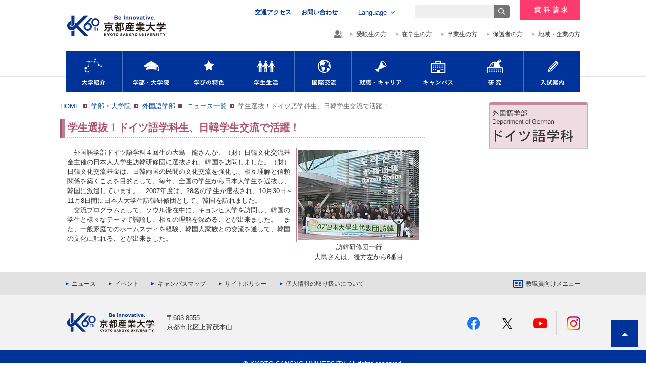

--- FILE ---
content_type: text/html
request_url: https://www.kyoto-su.ac.jp/department/lg/news/20071130_kouryu.html
body_size: 6108
content:
<!DOCTYPE HTML PUBLIC "-//W3C//DTD HTML 4.01 Transitional//EN"
"http://www.w3.org/TR/html4/loose.dtd">
<html lang="ja">
<head>
<meta http-equiv="Content-Type" content="text/html; charset=Shift_JIS">
<meta http-equiv="Content-Language" content="ja">
<meta http-equiv="Content-Style-Type" content="text/css">
<meta http-equiv="Content-Script-Type" content="text/script">

<title>京都産業大学　外国語学部　ドイツ語学科／学生選抜！ドイツ語学科生、日韓学生交流で活躍！</title>


<link rel="stylesheet" rev="stylesheet" href="/common/department/lg/lg_import.css" type="text/css" media="screen">
<link rel="stylesheet" rev="stylesheet" href="/common/department/lg/lg_print_import.css" type="text/css" media="print">

<link rel="stylesheet" type="text/css" href="/common/css/common.css">
<link rel="stylesheet" type="text/css" href="/common/css/print.css" media="print">
<!-- Global site tag (gtag.js) - Google Analytics -->
<script async src="https://www.googletagmanager.com/gtag/js?id=G-GHMPSL3DTY"></script>
<script>
  window.dataLayer = window.dataLayer || [];
  function gtag(){dataLayer.push(arguments);}
  gtag('js', new Date());

  gtag('config', 'G-GHMPSL3DTY');
  gtag('config', 'UA-2040701-1');
</script>
<!-- Google Tag Manager -->
<script>(function(w,d,s,l,i){w[l]=w[l]||[];w[l].push({'gtm.start':
new Date().getTime(),event:'gtm.js'});var f=d.getElementsByTagName(s)[0],
j=d.createElement(s),dl=l!='dataLayer'?'&l='+l:'';j.async=true;j.src=
'https://www.googletagmanager.com/gtm.js?id='+i+dl;f.parentNode.insertBefore(j,f);
})(window,document,'script','dataLayer','GTM-M4W7T8');</script>
<!-- End Google Tag Manager -->
<link rel="stylesheet" href="/common-wr/css/style_2015.css">
<!--[if lt IE 9]>
<script src="/common-wr/js/html5shiv.min.js"></script>
<script src="/common-wr/js/rem.min.js"></script>
<![endif]-->
</head>


<body>
<div id="container">
<div id="page"></div><!-- header -->
<header id="header">
<div class="inner">

<h1 id="h-logo"><a href="https://www.kyoto-su.ac.jp"><img src="/common-wr/ahcetq00000000bl-img/header_logo.png" alt="京都産業大学"></a></h1>
<ul id="h-btns"><li class="menu"></li><li class="target"></li></ul>
<nav id="h-nav">
	<div id="h-menu">
		<div id="h-search"><form action="/search.html" method="get"><input type="text" name="q"><input type="submit" value="search"></form></div>
		<div id="h-link">
			<ul>
				<li><a href="/access.html" target="_self">交通アクセス</a>
</li>
				<li><a href="https://www.kyoto-su.ac.jp/faq.html" target="_self">お問い合わせ</a>
</li>
			</ul>
			<p><a href="https://www.kyoto-su.ac.jp/admissions/request/index.html" target="_blank">資料請求</a>
</p>
		</div>
				<ul id="h-gnav">
			<li class="gnav01">
			<a href="/about/index.html">大学紹介</a>
		
				<div class="subnav">
					<div class="subnav-inner">
						<dl class="wide">
    <dt><span>京都産業大学に関する情報</span></dt>
    <dd>
    <ul>
        <li><a href="/about/kihon/kengaku.html">建学の精神</a></li>
        <li><a href="/about/kihon/rinen.html">教学の理念</a></li>
        <li><a href="/about/kihon/gakusho.html">学章</a></li>
        <li><a href="/about/kihon/gakuka.html">学歌</a></li>
        <li><a href="/about/kihon/soshiki.html">組織チャート</a></li>
        <li><a href="/about/kihon/yakuin.html">法人役員・部局長</a></li>
        <li><a href="/faculty/professors/">専任教員紹介</a></li>
    </ul>
    <ul>
        <li><a href="/about/info/index.html">教育情報</a></li>
        <li><a href="/about/zaimu/index.html">財務状況 / 事業計画・報告</a></li>
        <li><a href="/about/kihon/governance_c.html">ガバナンス・コード</a></li>
        <li><a href="/about/enkaku/index.html">歴史</a></li>
        <li><a href="/about/enkaku/enkaku.html">沿革</a></li>
        <li><a href="/about/enkaku/kyogenryu.html">教学之源流</a></li>
        <li><a href="/about/enkaku/kenkokoro.html">学祖 荒木俊馬先生と建学の心を訪ねて</a></li>
    </ul>
    </dd>
</dl>
<dl>
    <dt><a href="/about/torikumi/index.html">大学の取組み</a></dt>
    <dd>
    <ul>
        <li><a href="/about/koho/index.html">大学広報</a></li>
        <li><a href="/about/hojin.html">学校法人 京都産業大学が設置する教育機関</a></li>
        <li><a href="/about/bokin/index.html">募金事業</a></li>
        <li><a style="background-image:none;padding-left:20px;" href="/about/granddesign/index.html" ><img src="/common-wr/ahcetq00000033q9-img/ddm-bnr-kstyle_1.png" alt="新グランドデザイン 神山STYLE2030" /></a></li>
    </ul>
    </dd>
</dl>
<dl>
    <dt><a href="/about/collaboration/index.html">社会連携</a></dt>
    <dd>
    <ul>
        <li><a href="/about/collaboration/musubiwaza/index.html">生涯学習むすびわざ講座</a></li>
        <li><a href="/observatory/">神山天文台</a></li>
        <li><a href="/about/collaboration/sjamboree.html">サタデージャンボリー</a></li>
        <li><a href="/about/collaboration/c_tour.html">キャンパス見学</a></li>
        <li><a href="/about/collaboration/area.html">地域社会との連携</a></li>
        <li><a href="/about/collaboration/renkei.html">教育機関との連携</a></li>
    </ul>
    </dd>
</dl>
						
					</div>
				</div>
			</li>
			<li class="gnav02">
			<a href="/faculty/index.html">学部・大学院</a>
		
				<div class="subnav">
					<div class="subnav-inner">
						<dl>
    <dt><a href="/faculty/">学部・学環</a></dt>
    <dd>
    <ul>
        <li><a href="/faculty/ec/">経済学部</a></li>
        <li><a href="/faculty/bu/">経営学部</a></li>
        <li><a href="/faculty/ju/">法学部</a></li>
        <li><a href="/faculty/fs/">現代社会学部</a></li>
        <li><a href="/faculty/ir/index.html">国際関係学部</a></li>
        <li><a href="/faculty/ffl/">外国語学部</a></li>
        <li><a href="/faculty/fcsi/">文化学部</a></li>
        <li><a href="/faculty/sc/">理学部</a></li>
        <li><a href="/faculty/ise/">情報理工学部</a></li>
        <li><a href="/faculty/ls/">生命科学部</a></li>
        <li><a href="/faculty/ep/">アントレプレナーシップ学環（仮称・設置構想中）</a></li>
    </ul>
    </dd>
</dl>
<dl>
    <dt><a href="/graduateschool/">大学院</a></dt>
    <dd>
    <ul>
        <li><a href="/graduateschool/g_ec/">経済学研究科</a></li>
        <li><a href="/graduateschool/g_mba/">マネジメント研究科</a></li>
        <li><a href="/graduateschool/g_ju/">法学研究科</a></li>
        <li><a href="/graduateschool/g_fs/index.html">現代社会学研究科</a></li>
        <li><a href="/graduateschool/g_ffl/">外国語学研究科</a></li>
        <li><a href="/graduateschool/g_sc/">理学研究科</a></li>
        <li><a href="/graduateschool/g_fi/">先端情報学研究科</a></li>
        <li><a href="/graduateschool/g_ls/">生命科学研究科</a></li>
        <li><a href="/graduateschool/t_ec/">経済学研究科（通信教育課程）</a></li>
        <li><a href="/faculty/g_fcsi/index.html">京都文化学研究科（通信教育課程）</a></li>
    </ul>
    </dd>
</dl>
<dl>
    <dt><span>教学関連情報</span></dt>
    <dd>
    <ul>
        <li><a href="/features/kyotsu/kyotsu.html">全学共通教育</a></li>
        <li><a href="/features/fy_edu.html">初年次教育</a></li>
        <li><a href="/features/f/">F工房</a></li>
        <li><a href="/campuslife/lesson/">授業・履修等について</a></li>
        <li><a href="/faculty/kyoshoku/index.html">教職課程</a></li>
        <li><a href="https://senglish.kyoto-su.ac.jp/" target="_blank">スーパー英語</a></li>
        <li><a href="/faculty/choko.html">科目等履修生・聴講生募集</a></li>
        <li><a href="/faculty/professors/">専任教員紹介</a></li>
    </ul>
    </dd>
</dl>
						
					</div>
				</div>
			</li>
			<li class="gnav03">
			<a href="/features/index.html">学びの特色</a>
		
				<div class="subnav">
					<div class="subnav-inner">
						<dl>
    <dt><a href="/features/index.html">学びの特色</a></dt>
    <dd>
    <ul>
        <li><a href="/features/kyotsu/kyotsu.html">全学共通教育</a></li>
        <li><a href="/features/entre/index.html">アントレプレナー育成プログラム</a></li>
        <li><a href="/career/career.html">キャリア教育</a></li>
        <li><a href="/career/shinro.html">就職・就職支援</a></li>
        <li><a href="/international/index.html">国際交流</a></li>
        <li><a href="/features/gsc/index.html">グローバル・サイエンス・コース</a></li>
        <li><a href="/facilities/index.html">キャンパス</a></li>
        <li><a href="/campuslife/club/index.html">クラブ・サークル</a></li>
    </ul>
    </dd>
</dl>
<dl>
    <dt><span>ONLY ONE CAMPUS</span></dt>
    <dd>
    <ul>
        <li><a onclick="gtag('event', 'click', {'event_category': '【本学】onlyoneドロップダウン', 'event_label': 'ir-banner'});" style="background-image:none;padding-left:60px;" href="https://www.kyoto-su.ac.jp/onecampus/" target="_blank" ><img src="/common-wr/ahcetq00000033q9-img/onlyone-drp.png" alt="ONLY ONE CAMPUS" /></a></li>
    </ul>
    </dd>
</dl>
						
				</div>
				</div>
			</li>
			<li class="gnav04">
			<a href="/campuslife/index.html">学生生活</a>
		
				<div class="subnav">
					<div class="subnav-inner">
						<dl>
    <dt><span>特集コンテンツ</span></dt>
    <dd>
    <ul>
        <li><a style="background-image:none;padding-left:20px;" href="/musubu_challenge/" ><img src="/common-wr/ahcetq00000033q9-img/ddm-bnr-04-1_1.png" alt="むすぶチャレンジ" /></a></li>
        <li><a style="background-image:none;padding-left:20px;" href="/campuslife/message/" ><img src="/common-wr/ahcetq00000033q9-img/ddm-bnr-04-2.png" alt="教職員からのメッセージ" /></a></li>
        <li><a style="background-image:none;padding-left:20px;" href="/campuslife/ksu-eap.html"><img src="/common-wr/ahcetq00000033q9-img/ddm-bnr-ksue.jpg" alt="KSU-EAP（正課外活動プログラム）" /></a></li>
    </ul>
    </dd>
</dl>
<dl>
    <dt><a href="/campuslife/shien/index.html">学生生活支援</a></dt>
    <dd>
    <ul>
        <li><a href="/about/shien/index.html">経済支援（奨学金・保険等）</a></li>
        <li><a href="/campuslife/shien/geshuku.html">住まい紹介</a></li>
        <li><a href="https://baitonet.jp/kyoto-su/" target="_blank">アルバイト紹介</a></li>
        <li><a href="/about/card/index.html">京都産業大学カード</a></li>
        <li><a href="/campuslife/shien/kyoto.html">京都産業大学生が受けられる特典</a></li>
    </ul>
    </dd>
    <dd>
    <ul>
        <li><a style="background-image:none;padding-left:20px;" href="/campuslife/club/index.html" ><img src="/common-wr/ahcetq00000033q9-img/ddm-bnr-club_1.png" alt="クラブ・サークル活動（課外活動サイト）" /></a></li>
    </ul>
    </dd>
</dl>
<dl>
    <dt><span>厚生施設・各種センター</span></dt>
    <dd>
    <ul>
        <li><a href="/campuslife/welfare/index.html">学生食堂</a></li>
        <li><a href="/campuslife/welfare/baiten.html">書店・売店・ATM</a></li>
        <li><a href="/facilities/sd/index.html">学生寮</a></li>
        <li><a href="/campuslife/hokencenter.html">保健管理センター</a></li>
        <li><a href="/campuslife/soudan.html">学生相談センター</a></li>
        <li><a href="/campuslife/hr/index.html">人権センター</a></li>
        <li><a href="/campuslife/volunteer.html">ボランティアセンター</a></li>
        <li><a href="/campuslife/os_support/index.html">障害学生教育支援センター</a></li>
        <li><a href="/campuslife/welfare/gakugai.html">学外厚生施設</a></li>
        <li><a href="/outline/approach/r_support/">DE&I推進室</a></li>
        <li><a href="/campuslife/commons.html">4つのコモンズ</a></li>
    </ul>
    </dd>
</dl>
<dl>
    <dt><span>学生生活に関する情報</span></dt>
    <dd>
    <ul>
        <li><a href="/campuslife/cam_cal.html">学年暦</a></li>
        <li><a href="/campuslife/shoumei/index.html">証明書発行</a></li>
        <li><a href="https://jweb.kyoto-su.ac.jp/webcam/">バスプールをアイキャッチ</a></li>
        <li><a href="/about/gakuhi/index.html">学費</a></li>
        <li><a href="/ccinfo/">コンピュータ環境の使い方</a></li>
        <li><a href="/about/torikumi/emergency.html">地震対応マニュアル</a></li>
        <li><a href="/campuslife/lesson/index.html">授業・履修等について</a></li>
    </ul>
    </dd>
</dl>
						
					</div>
				</div>
			</li>
			<li class="gnav05">
			<a href="/international/index.html">国際交流</a>
		
				<div class="subnav">
					<div class="subnav-inner">
						<dl>
    <dt><a href="/international/ryugaku/index.html">海外への留学</a></dt>
    <dd>
    <ul>
        <li><a href="/international/ryugaku/r_introduction.html">留学プログラム紹介</a></li>
        <li><a href="/international/kyoutei/index.html">交流協定校</a></li>
        <li><a href="/international/ryugaku/taiken/">留学体験談</a></li>
        <li><a href="/international/ryugaku/preparing.html">留学の準備をしよう</a></li>
        <li><a href="/international/ryugaku/consultation_faq.html">留学相談・留学に関するQ&amp;A</a></li>
    </ul>
    </dd>
</dl>
<dl>
    <dt><span>学部とむすぶプログラム</span></dt>
    <dd>
    <ul>
        <li><a href="/features/gsc/index.html">グローバル・サイエンス・コース</a></li>
        <li><a href="/faculty/fcsi/ryugaku.html#ibunka">文化学部 海外異文化研修</a></li>
        <li><a href="/international/ebj.html">EBJプログラム</a></li>
    </ul>
    </dd>
</dl>
<dl>
    <dt><a href="/international/index.html#feature02">学内でできる国際交流</a></dt>
    <dd>
    <ul>
        <li><a href="/international/center.html">国際交流センター</a></li>
        <li><a href="/kokusai/get/" target="_blank">GET グローバル総合情報</a></li>
        <li><a href="/international/dekiru/gjp.html">GJP（グローバルジャパンプログラム）</a></li>
        <li><a href="/international/dekiru/index.html">留学生との国際交流</a></li>
        <li><a href="/facilities/koku_kai.html">国際交流会館</a></li>
        <li><a href="/international/ryugaku/toukei.html">留学生統計データ</a></li>
    </ul>
    </dd>
</dl>
<dl>
    <dt><span>外国人留学生の方へ</span></dt>
    <dd>
    <ul>
        <li><a href="/international/is/index.html">外国人留学生の入学</a></li>
        <li><a href="/international/is/gaikokujin_ryugakusei.html">外国人留学生に関する奨学金</a></li>
        <li><a href="/international/is/support.html">外国人留学生へのサポート</a></li>
        <li><a href="/international/is/voice.html#01">私費留学生体験談</a></li>
        <li><a href="/international/is/voice.html#02">交換留学生体験談</a></li>
    </ul>
    </dd>
</dl>
						
					</div>
				</div>
			</li>
			<li class="gnav06">
			<a href="/career/index.html">就職・キャリア</a>
		
				<div class="subnav">
					<div class="subnav-inner">
						<dl class="wide">
    <dt><a href="/career/shinro.html">進路・就職支援</a></dt>
    <dd>
    <ul>
        <li><a href="/career/4years.html">就職・キャリアの4年間の流れ</a></li>
        <li><a href="/career/shinro/shin_cen.html">進路・就職支援について</a></li>
        <li><a href="/career/shinro_center.html">進路・就職支援プログラム</a></li>
        <li><a style="background-image:none;padding-left:20px;" href="/career/interview/" ><img src="/common-wr/ahcetq00000033q9-img/ddm-bnr-06_1.png" alt="卒業生インタビュー" /></a></li>
    </ul>
    <ul>
        <li><a href="/career/shinro/toukei.html">進路状況統計</a></li>
        <li><a target="_blank" href="https://www2.kyujin-navi.com/GAKUGAI/login/saml/sso/gakunin">京産ナビ（就職情報システム）</a></li>
        <li><a href="/career/saiyo/index.html">採用ご担当者の皆様へ</a></li>
    </ul>
    </dd>
</dl>
<dl>
    <dt><a href="/career/career.html">キャリア教育</a></dt>
    <dd>
    <ul>
        <li><a href="/features/career/coop_e.html">コーオプ教育（Cooperative Education）</a></li>
        <li><a href="/features/career/introduction.html">導入・接続教育科目群</a></li>
        <li><a href="/features/career/s_career.html">産学協働教育科目群（キャリアデザイン系）</a></li>
        <li><a href="/features/career/s_pbl.html">産学協働教育科目群（PBL系）</a></li>
        <li><a href="/features/career/s_internship.html">産学協働教育科目群（インターンシップ系）</a></li>
        <li><a href="/features/career/research.html">キャリア教育の研究・開発</a></li>
    </ul>
    </dd>
</dl>
<dl>
    <dt><span>資格・教職に関する情報</span></dt>
    <dd>
    <ul>
        <li><a href="/career/nry/index.html">資格講座</a></li>
        <li><a href="/faculty/kyoshoku/index.html">教職課程</a></li>
        <li><a href="/career/shisyo/index.html">学芸員課程・図書館司書課程・学校図書館司書教諭課程</a></li>
    </ul>
    </dd>
</dl>
						
					</div>
				</div>
			</li>
			<li class="gnav07">
			<a href="/facilities/index.html">キャンパス</a>
		
				<div class="subnav">
					<div class="subnav-inner">
						<dl>
    <dt><span>キャンパスマップ</span></dt>
    <dd>
    <ul>
        <li><a style="background-image:none;padding-left:20px;" href="/facilities/cam_map.html" ><img src="/common-wr/ahcetq00000033q9-img/ddm-bnr-07.png" alt="キャンパスマップ・施設一覧" /></a></li>
        <li><a style="background-image:none;padding-left:20px;" href="/facilities/access_map.html" ><img src="/common-wr/ahcetq00000033q9-img/ddm-bnr-07_02.png" alt="フリーアクセスマップ" /></a></li>
        <li><a style="background-image:none;padding-left:20px;" href="/facilities/guide.html" ><img src="/common-wr/ahcetq00000033q9-img/ddm-bnr-07_01_1.png" alt="キャンパス周辺案内" /></a></li>
    </ul>
    </dd>
</dl>
<dl>
    <dt><span>教学関連</span></dt>
    <dd>
    <ul>
        <li><a href="/campuslife/lesson/">授業・履修等について</a></li>
        <li><a href="/international/center.html">国際交流センター</a></li>
        <li><a href="/facilities/koku_kai.html">国際交流会館（I-House）</a></li>
        <li><a href="/facilities/kei_cen.html">情報システム</a></li>
        <li><a href="/library/">図書館</a></li>
    </ul>
    </dd>
</dl>
<dl>
    <dt><span>学生支援</span></dt>
    <dd>
    <ul>
        <li><a href="/campuslife/hr/index.html">人権センター</a></li>
        <li><a href="/campuslife/hokencenter.html">保健管理センター</a></li>
        <li><a href="/campuslife/soudan.html">学生相談センター</a></li>
        <li><a href="/campuslife/welfare/index.html">学生食堂</a></li>
        <li><a href="/campuslife/welfare/baiten.html">書店・売店・ATM</a></li>
        <li><a href="/facilities/sd/index.html">学生寮</a></li>
        <li><a href="/campuslife/volunteer.html">ボランティアセンター</a></li>
        <li><a href="/campuslife/commons.html">4つのコモンズ</a></li>
    </ul>
    </dd>
</dl>
<dl>
    <dt><span>その他の施設</span></dt>
    <dd>
    <ul>
        <li><a href="/observatory/">神山天文台</a></li>
        <li><a href="/facilities/musubiwaza/">むすびわざ館</a></li>
        <li><a href="/facilities/terrace/index.html">町家 学びテラス・西陣</a></li>
    </ul>
    <ul>
        <li><a style="background-image:none;padding-left:20px;" href="/about/torikumi/co/index.html#new" ><img src="/common-wr/ahcetq00000033q9-img/ddm-bnr-07_01.png" alt="新たな校舎等の建設・改修" /></a></li>
    </ul>
    </dd>
</dl>
						
					</div>
				</div>
			</li>
			<li class="gnav08">
			<a href="/research/index.html">研究</a>
		
				<div class="subnav">
					<div class="subnav-inner">
						<dl class="wide">
    <dt><span>研究</span></dt>
    <dd>
    <ul>
        <li><a href="/research/message.html">研究機構長からのメッセージ</a></li>
        <li><a href="/research/liaison.html">受託・共同研究等をお考えの方へ</a></li>
        <li><a href="/research/shikin.html">競争的資金</a></li>
    </ul>
    <ul>
        <li><a href="/observatory/">神山天文台</a></li>
        <li><a href="/research/kenkyu.html">研究所</a></li>
        <li><a href="/research/gakujutsu.html">研究広報</a></li>
    </ul>
    </dd>
</dl>
<dl class="wide">
    <dt><span>研究者紹介</span></dt>
    <dd>
    <ul>
        <li><a style="background-image:none;padding-left:20px;" href="/research/researchprofile_list.html" target="_blank" ><img src="/common-wr/ahcetq00000033q9-img/research_pr_banner_1.jpg" alt="リサーチプロファイル" /></a></li>
    </ul>
    <ul>
        <li><a style="background-image:none;padding-left:20px;" href="https://gyoseki.kyoto-su.ac.jp/ktsuhp/KgApp" target="_blank" ><img src="/common-wr/ahcetq00000033q9-img/research_banner.jpg" alt="研究者データベース" /></a></li>
    </ul>
    </dd>
</dl>
						
					</div>
				</div>
			</li>
			<li class="gnav09">
			<a href="https://www.kyoto-su.ac.jp/admissions/">入試案内</a>
		
				<div class="subnav">
					<div class="subnav-inner">
						<dl>
    <dt><a href="/admissions/">入試情報サイト</a></dt>
    <dd>
    <ul>
        <li><a style="background-image:none;padding-left:20px;" href="/admissions/" ><img src="/common-wr/ahcetq00000033q9-img/ddm-bnr-09_1_1_1_1.png" alt="入試情報サイト" /></a></li>
    </ul>
    </dd>
</dl>
<dl>
    <dt><span>大学入試</span></dt>
    <dd>
    <ul>
        <li><a href="/admissions/exam/index.html">入試制度一覧からさがす</a></li>
        <!--        <li><a href="/admissions/exam/type.html">学部で見る入試制度</a></li>-->
        <li><a href="/admissions/exam/index.html">募集人員</a></li>
        <li><a href="/admissions/exam/statistics/index.html">入試統計</a></li>
        <li><a href="/admissions/exam/application/fee.html">入学検定料一覧</a></li>
        <li><a href="/admissions/exam/qa/index.html">入試Q&amp;A</a></li>
        <li><a href="/admissions/exam/application/judge.html">個別入学資格審査</a></li>
        <li><a href="/shiryo.html">資料請求</a></li>
    </ul>
    </dd>
</dl>
<dl>
    <dt><span>大学院入試</span></dt>
    <dd>
    <ul>
        <li><a href="/graduateschool/nyushi.html">大学院入試</a></li>
        <li><a href="https://formserv.jp/87004/1/" target="_blank">資料請求（大学院）</a></li>
    </ul>
    </dd>
</dl>
						
					</div>
				</div>
			</li>
		</ul>

		<div id="h-lang">
			<p>Language</p>
			<ul>
				<li><span>日本語</span></li>
				<li><a href="https://www.kyoto-su.ac.jp/index-e.html" target="_blank">English</a>
</li>
				<li><a href="https://www.kyoto-su.ac.jp/cn/" target="_blank">簡体中文</a>
</li>
			</ul>
		</div>
	</div>
		<div id="h-target">
		<ul>
			<li><a href="https://www.kyoto-su.ac.jp/admissions/" target="_self">受験生の方</a>
</li>
			<li><a href="/entrance/index-ksu.html" target="_self">在学生の方</a>
</li>
			<li><a href="/entrance/sotsugyo.html" target="_self">卒業生の方</a>
</li>
			<li><a href="/entrance/hogosha.html" target="_self">保護者の方</a>
</li>
			<li><a href="/entrance/ippan.html" target="_self">地域・企業の方</a>
</li>
			
		</ul>
	</div>

</nav>

</div>
</header>

<!-- /header -->



<div id="contents">
<div id="main">
	
	<div id="main-contents">
		<div id="breadCrumb">
			<ul>
			
				<li><a href="/index.html">HOME</a></li>
				<li><a href="/faculty/index.html">学部・大学院</a></li>
				<li><a href="/faculty/ffl/">外国語学部</a></li>
				
				<li><a href="/department/eg/news/index.html">ニュース一覧</a></li>
				<li>学生選抜！ドイツ語学科生、日韓学生交流で活躍！</li>
			</ul>
		</div>
		<br class="clear">
		
		<div id="title">
			<h1>学生選抜！ドイツ語学科生、日韓学生交流で活躍！</h1>
		</div>
		<div class="danraku">
			<div class="indent">
			<div style="float:right;margin:0 10px 0 0;text-align:center;">
					<img src="images/20071130_kouryu.jpg" alt="" title="学生選抜！ドイツ語学科生、日韓学生交流で活躍！">
					<p>訪韓研修団一行<br>大島さんは、後方左から6番目</p>
			</div>
			<p>
			　外国語学部ドイツ語学科４回生の大島　龍さんが、（財）日韓文化交流基金主催の日本人大学生訪韓研修団に選抜され、韓国を訪問しました。（財）日韓文化交流基金は、日韓両国の民間の文化交流を強化し、相互理解と信頼関係を築くことを目的として、毎年、全国の学生から日本人学生を選抜し、韓国に派遣しています。　2007年度は、28名の学生が選抜され、10月30日～11月8日間に日本人大学生訪韓研修団として、韓国を訪れました。			</p>
			<p>
			　交流プログラムとして、ソウル滞在中に、キョンヒ大学を訪問し、韓国の学生と様々なテーマで議論し、相互の理解を深めることが出来ました。　また、一般家庭でのホームスティを経験、韓国人家族との交流を通して、韓国の文化に触れることが出来ました。			</p>
			</div>
		</div>
		<div class="clear">&nbsp;</div>
	</div>
</div>
	
	<div id="pageNav"><img src="/department/lg/images/pagenav_top.gif" alt="外国語学部　ドイツ語学科" width="196" height="92" border="0" title="外国語学部　ドイツ語学科">
		
	</div>
	

</div>

<!-- footer -->
<div id="pagetop"><a href="#page">PAGE TOP</a></div>
<footer id="footer">
	<nav id="f-menu">
		<ul class="inner">
			<li><a href="/news/index.html" target="_self">ニュース</a></li>
			<li><a href="/events/index.html" target="_self">イベント</a></li>
			<li><a href="/facilities/cam_map.html" target="_self">キャンパスマップ</a></li>
			<li><a href="/sitepolicy.html" target="_self">サイトポリシー</a></li>
			<li><a href="/personal_information.html" target="_self">個人情報の取り扱いについて</a></li>
			<li><a href="/entrance/kyosyokuin.html" target="_self">教職員向けメニュー</a></li>
		</ul>
	</nav>
	<div id="f-info">
		<div class="inner">
			<dl id="f-logo">
				<dt><a href="/"><img src="/common-wr/ahcetq00000000bl-img/footer_logo.png" alt="京都産業大学"></a></dt>
				<dd>〒603-8555<br class="pc"> 京都市北区上賀茂本山</dd>
			</dl>
			<dl id="f-social">
				<dt>SNS公式アカウント</dt>
				<dd>
					<ul class="cf">
						
								<li><a href="https://www.facebook.com/KyotoSangyoUniversity/" target="_blank"><img src="/common-wr/ahcetq00000000bl-img/footer_social_fb.png" alt="Facebook" class="spimg"></a></li>
							
								<li><a href="https://twitter.com/ksu_p_r" target="_blank"><img src="/common-wr/ahcetq00000000bl-img/footer_social_tw.png" alt="Twitter" class="spimg"></a></li>
							
								<li><a href="https://www.youtube.com/user/KSUpublicity" target="_blank"><img src="/common-wr/ahcetq00000000bl-img/footer_social_yt.png" alt="YouTube" class="spimg"></a></li>

								<li><a href="https://www.instagram.com/kyotosangyo_university/" target="_blank"><img src="/common-wr/ahcetq00000000bl-img/footer_social_in.png" alt="Instagram" class="spimg"></a></li>
							
					</ul>
				</dd>
			</dl>
		</div>
	</div>
	<p id="f-copy"><small>&copy; KYOTO SANGYO UNIVERSITY. All rights reserved.</small></p>
</footer>
<!-- /footer -->

</div>
<script src="//code.jquery.com/jquery-1.11.3.min.js"></script>

<script>window.jQuery || document.write('<script src="/common-wr/js/jquery-1.11.3.min.js"><\/script>')</script>

<script src="/common-wr/js/ksu.js"></script>

</body>
</html>

--- FILE ---
content_type: text/css
request_url: https://www.kyoto-su.ac.jp/common/department/lg/lg_import.css
body_size: -285
content:
/* CSS Document */

@import "/common/department/gakubu_html.css";
@import "/common/department/gakubu_all.css";


@import "/common/department/lg/lg.css";
@import "/common/department/lg/lg_side_navi.css";

--- FILE ---
content_type: text/css
request_url: https://www.kyoto-su.ac.jp/common-wr/css/style_2015.css
body_size: 2659
content:
@charset "utf-8";


/*--------------------------------------------------------------------------
Kyoto Sangyo University
* version: 1.0
* author : loftwork Inc.
--------------------------------------------------------------------------*/



/*-------------------------------------
body
-------------------------------------*/
html {
  height:100%;
}
body {
  height:100%;
  background-color:transparent;
}



/*-------------------------------------
common
-------------------------------------*/
#header,
#pagetop,
#footer {
  line-height:1;
  font-family:"Helvetica Neue",Helvetica,Arial,"游ゴシック","YuGothic","ヒラギノ角ゴ Pro W3","Hiragino Kaku Gothic ProN","Hiragino Kaku Gothic Pro","メイリオ",Meiryo,"ＭＳ Ｐゴシック","MS PGothic",sans-serif;
}
#container:after,
#header:after,
#footer:after {
  display:none !important;
}
#header p,
#pagetop p,
#footer p {
  margin:0;
  line-height:1;
}
#header a,
#footer a {
  text-decoration:none;
}
#header a,
#header a:before,
#header a:after,
#footer a,
#footer a:before,
#footer a:after {
  -webkit-transition:background-color .2s, border-color .2s, color .2s, opacity .2s;
  transition:background-color .2s, border-color .2s, color .2s, opacity .2s;
}
#header img,
#footer img {
  max-width:100%;
  vertical-align:top;
}
/* all */
#header *:last-child,
#footer *:last-child {
  margin-bottom:0 !important;
}
#header *,
#header *:before,
#header *:after,
#footer *,
#footer *:before,
#footer *:after {
  box-sizing:border-box;
}
/* list */
#header ul,#header ol,#header dl,
#header li,#header dt,#header dd,
#footer ul,#footer ol,#footer dl,
#footer li,#footer dt,#footer dd {
  margin:0;
  padding:0;
}
#header li,#header dt,#header dd,
#footer li,#footer dt,#footer dd {
  list-style-type:none;
}
#header .inner,
#footer .inner {
  position:relative;
  width:1020px;
  margin:0 auto;
}

/* clearfix
-------------------------------------*/
.cf:before,.inner:before,
.cf:after, .inner:after {content:"";display:table;}
.cf:after, .inner:after {clear:both;}



/*-------------------------------------
header
-------------------------------------*/
#header {
  font-size:88.24%;
  background-image:url(/common-wr/img/header_bg.png);
  background-position:0 -webkit-calc(100% - 30px);
  background-position:0 calc(100% - 30px);
  background-repeat:repeat-x;
  border:0;
}
#header a,
#header span {
  display:block;
  text-decoration:none;
}

/* logo
-------------------------------------*/
#h-logo {margin:26px 0;}
#h-logo a {width:200px;}
#h-logo a:hover {opacity:.7;}

/* nav : menu, target
-------------------------------------*/

/* menu
-------------------------------------*/
/* link */
#h-link {
  font-weight:bold;
  text-align:center;
}
/* lang */
#h-lang {font-weight:bold;}
/* search */
#h-search form {position:relative;}
#h-search input {
  margin:0;
  padding:0;
  border:0;
}
#h-search input[type="text"] {
  padding:4px 8px;
  color:#333;
  background-color:#fff;
}
#h-search input[type="submit"] {
  background-repeat:no-repeat;
  background-position:50% 50%;
  white-space:nowrap;
  text-indent:120px;
  overflow:hidden;
}
/* gnav */
#h-gnav .subnav {display:none;}
#h-gnav .subnav-inner {line-height:1.4;}
#h-gnav .subnav dt a {background-repeat:no-repeat;}
#h-gnav .subnav dd a {
  padding:8px 20px 8px 32px;
  color:#333;
  background:url(/common-wr/img/tri_right_blue.png);
  background-repeat:no-repeat;
  background-size:6px;
}

/* menu
-------------------------------------*/
/* link */
#h-link ul {
  position:absolute;
  top:12px;
  right:460px;
  padding:6px 0;
  border-right:1px dotted #039;
}
#h-link li {
  display:table-cell;
  padding-right:20px;
}
#h-link li a {color:#039;}
#h-link li a:hover {opacity:.7;}
#h-link p,
#h-link p a {background-image:url(/common-wr/img/header_request.png);}
#h-link p {
  position:absolute;
  top:0;
  right:0;
  background-position:0 -40px;
}
#h-link p a {
  width:120px;
  height:40px;
  white-space:nowrap;
  text-indent:100%;
  overflow:hidden;
}
#h-link p a:hover {opacity:0;}
/* lang */
#h-lang {
  position:absolute;
  z-index:2;
  top:12px;
  right:360px;
}
#h-lang p {
  cursor:pointer;
  padding:6px 12px;
  padding-right:24px;
  color:#039;
  background-color:#fff;
  background-image:url(/common-wr/img/arrow_bottom_blue.png);
  background-repeat:no-repeat;
  background-position:-webkit-calc(100% - 8px) 50%;
  background-position:calc(100% - 8px) 50%;
  background-size:8px;
}
#h-lang p.js-active {
  color:#fff;
  background-color:#039;
  background-image:url(/common-wr/img/arrow_bottom_white.png);
}
#h-lang ul {
  display:none;
  color:#333;
  background-color:#fff;
  border:1px solid #039;
}
#h-lang li a,
#h-lang li span {padding:8px 12px;}
#h-lang li a {color:#666;}
#h-lang li a:hover {color:#ff3a6d;}
#h-lang li span {background:#dae6ff;}
/* search */
#h-search {
  position:absolute;
  top:10px;
  right:140px;
}
#h-search input[type="text"] {
  width:156px;
  height:26px;
  line-height:18px;
  background-color:#efefef;
  border-radius:4px 0 0 4px;
}
#h-search input[type="submit"] {
  width:32px;
  height:26px;
  background-color:#747474;
  background-image:url(/common-wr/img/header_search_pc.png);
  background-size:14px;
  border-radius:0 4px 4px 0;
}
/* sitemap */
#h-sitemap {display:none;}
/* gnav */
#h-gnav {
  position:relative;
  display:table;
}
#h-gnav > li {
  display:table-cell;
  border-right:1px solid #4d71b8;
}
#h-gnav > li:last-child {border-right:0;}
#h-gnav > li > a {
  width:112px;
  height:80px;
  background-color:#039;
  background-image:url(/common-wr/img/header_gnav_pc2022_s.png);
  white-space:nowrap;
  text-indent:120px;
  overflow:hidden;
}
#h-gnav > li:nth-child(2n) > a {width:113px;}
#h-gnav > li > .current {background-color:#00246b !important;}
#h-gnav .gnav01 > a {background-position:0 0;}
#h-gnav .gnav02 > a {background-position:-113px 0;}
#h-gnav .gnav03 > a {background-position:-226px 0;}
#h-gnav .gnav04 > a {background-position:-339px 0;}
#h-gnav .gnav05 > a {background-position:-452px 0;}
#h-gnav .gnav06 > a {background-position:-566px 0;}
#h-gnav .gnav07 > a {background-position:-680px 0;}
#h-gnav .gnav08 > a {background-position:-793px 0;}
#h-gnav .gnav09 > a {background-position:-907px 0;}
#h-gnav > li:hover > a {background-color:#00246b;}
#h-gnav .gnav01:hover > a {background-position:0 -80px;}
#h-gnav .gnav02:hover > a {background-position:-113px -80px;}
#h-gnav .gnav03:hover > a {background-position:-226px -80px;}
#h-gnav .gnav04:hover > a {background-position:-339px -80px;}
#h-gnav .gnav05:hover > a {background-position:-452px -80px;}
#h-gnav .gnav06:hover > a {background-position:-566px -80px;}
#h-gnav .gnav07:hover > a {background-position:-680px -80px;}
#h-gnav .gnav08:hover > a {background-position:-793px -80px;}
#h-gnav .gnav09:hover > a {background-position:-907px -80px;}
#h-gnav > li:hover > .js-default {background-color:#039;}
#h-gnav .gnav01:hover > .js-default {background-position:0 0;}
#h-gnav .gnav02:hover > .js-default {background-position:-113px 0;}
#h-gnav .gnav03:hover > .js-default {background-position:-226px 0;}
#h-gnav .gnav04:hover > .js-default {background-position:-339px 0;}
#h-gnav .gnav05:hover > .js-default {background-position:-452px 0;}
#h-gnav .gnav06:hover > .js-default {background-position:-566px 0;}
#h-gnav .gnav07:hover > .js-default {background-position:-680px 0;}
#h-gnav .gnav08:hover > .js-default {background-position:-793px 0;}
#h-gnav .gnav09:hover > .js-default {background-position:-907px 0;}
#h-gnav .subnav {
  position:absolute;
  z-index:10;
  left:0;
  top:78px;
}
#h-gnav .subnav-inner {
  position:relative;
  z-index:2;
  display:table;
  table-layout:fixed;
  width:1020px;
  background:#fff;
}
#h-gnav .subnav dl {
  display:table-cell;
  min-width:254px;
  border-right:1px solid #a6a6a6;
}
#h-gnav .subnav dl:last-child {border-right:0;}
#h-gnav .subnav dl.wide {
  width:510px;
  background-image:url(/common-wr/img/header_gnav_line.png);
  background-repeat:repeat-y;
  background-position:254px 0;
}
#h-gnav .subnav dl.wide dd ul {
  float:left;
  width:254px;
}
#h-gnav .subnav dl.wide dd ul + ul {margin-left:1px;}
#h-gnav .subnav dt a,
#h-gnav .subnav dt span {
  padding:0 20px;
  line-height:60px;
  font-weight:bold;
  font-size:117.65%;
  background-color:#e3e3e3;
}
#h-gnav .subnav dt a {
  padding-right:40px;
  color:#039;
  background-color:#e3e3e3;
  background-image:url(/common-wr/img/arrow_right_pink.png);
  background-position:-webkit-calc(100% - 20px) 50%;
  background-position:calc(100% - 20px) 50%;
  background-size:8px;
}
#h-gnav .subnav dt a:hover {
  color:#ff3a6d;
  background-color:#d7d7d7;
}
#h-gnav .subnav dt span {color:#5b5b5b;}
#h-gnav .subnav dd {padding:12px 0;}
#h-gnav .subnav dd:before,
#h-gnav .subnav dd:after {content:"";display:table;}
#h-gnav .subnav dd:after {clear:both;}#h-gnav .subnav dd a {
  padding:8px 20px 8px 36px;
  background-position:20px -webkit-calc(8px + .35em);
  background-position:20px calc(8px + .35em);
}
#h-gnav .subnav dd a:hover {
  background-color:#f2f2f2;
  background-image:url(/common-wr/img/tri_right_pink.png);
}
#h-gnav .subnav-back {
  position:fixed;
  left:0;
  top:180px;
  width:100%;
  height:100%;
  margin-top:-2px;
  background:#000;
  opacity:.7;
}
#h-gnav .subnav-close {
  position:relative;
  z-index:2;
  margin-top:25px;
  padding-top:25px;
  color:#fff;
  font-size:73.53%;
  text-align:center;
  background-image:url(/common-wr/img/header_close.png);
  background-repeat:no-repeat;
  background-position:50% 0;
  background-size:20px;
}

/* target
-------------------------------------*/
#h-target {
  position:absolute;
  top:60px;
  right:0;
}
#h-target a {
  padding-left:12px;
  color:#333;
  background-image:url(/common-wr/img/tri_right_gray.png);
  background-repeat:no-repeat;
  background-position:0 50%;
  background-size:6px;
}
#h-target a:hover {
  color:#717171;
  background-image:url(/common-wr/img/tri_right_pink.png);
}
#h-target ul {
  padding-left:18px;
  background-image:url(/common-wr/img/header_target.png);
  background-repeat:no-repeat;
  background-size:18px;
}
#h-target li {
  display:inline-block;
  margin-left:15px;
  padding:2px 0;
}



/*-------------------------------------
header fixed
-------------------------------------*/
.fixed #header {
  position:fixed;
  z-index:5;
  left:0;
  top:0;
  width:100%;
  background-position:0 -webkit-calc(100% - 20px);
  background-position:0 calc(100% - 20px);
}
.fixed #header .inner {padding-top:0;}
.fixed #h-logo {margin:10px 0;}
.fixed #h-logo a {width:150px;}
.fixed #h-lang,
.fixed #h-search {display:none;}
.fixed #h-gnav > li > a {height:38px;}
.fixed #h-gnav .gnav01 > a {background-position:0 -42px;}
.fixed #h-gnav .gnav02 > a {background-position:-113px -42px;}
.fixed #h-gnav .gnav03 > a {background-position:-226px -42px;}
.fixed #h-gnav .gnav04 > a {background-position:-339px -42px;}
.fixed #h-gnav .gnav05 > a {background-position:-452px -42px;}
.fixed #h-gnav .gnav06 > a {background-position:-566px -42px;}
.fixed #h-gnav .gnav07 > a {background-position:-680px -42px;}
.fixed #h-gnav .gnav08 > a {background-position:-793px -42px;}
.fixed #h-gnav .gnav09 > a {background-position:-907px -42px;}
.fixed #h-gnav .gnav01:hover > a {background-position:0 -122px;}
.fixed #h-gnav .gnav02:hover > a {background-position:-113px -122px;}
.fixed #h-gnav .gnav03:hover > a {background-position:-226px -122px;}
.fixed #h-gnav .gnav04:hover > a {background-position:-339px -122px;}
.fixed #h-gnav .gnav05:hover > a {background-position:-452px -122px;}
.fixed #h-gnav .gnav06:hover > a {background-position:-566px -122px;}
.fixed #h-gnav .gnav07:hover > a {background-position:-680px -122px;}
.fixed #h-gnav .gnav08:hover > a {background-position:-793px -122px;}
.fixed #h-gnav .gnav09:hover > a {background-position:-907px -122px;}
.fixed #h-gnav .gnav01:hover > .js-default {background-position:0 -42px;}
.fixed #h-gnav .gnav02:hover > .js-default {background-position:-113px -42px;}
.fixed #h-gnav .gnav03:hover > .js-default {background-position:-226px -42px;}
.fixed #h-gnav .gnav04:hover > .js-default {background-position:-339px -42px;}
.fixed #h-gnav .gnav05:hover > .js-default {background-position:-452px -42px;}
.fixed #h-gnav .gnav06:hover > .js-default {background-position:-566px -42px;}
.fixed #h-gnav .gnav07:hover > .js-default {background-position:-680px -42px;}
.fixed #h-gnav .gnav08:hover > .js-default {background-position:-793px -42px;}
.fixed #h-gnav .gnav09:hover > .js-default {background-position:-907px -42px;}
/* sub */
.fixed #h-gnav .subnav {top:36px;}
.fixed #h-gnav .subnav-back {top:96px !important;}
.fixed #h-target {top:21px;}
.fixed #h-target a {
  padding-left:0;
  background-image:none;
}
.fixed #h-target a:hover {
  background-image:none;
}
.fixed #h-link ul {
  top:18px;
  right:560px;
  border-right:0;
}
.fixed #h-link p {display:none;}



/*-------------------------------------
pagetop
-------------------------------------*/
#pagetop a {
  position:relative;
  display:inline-block;
  width:54px;
  padding-top:60px;
  color:#039;
  font-size:10px;
  font-weight:bold;
  text-align:center;
}
#pagetop a:before {
  position:absolute;
  left:0;
  top:0;
  content:"";
  display:block;
  width:54px;
  height:54px;
  background-color:#039;
}
#pagetop a:after {
  position:absolute;
  left:21px;
  top:19px;
  content:"";
  display:block;
  width:0;
  height:0;
  border:6px solid #039;
  border-bottom:6px solid #fff;
}



/*-------------------------------------
footer
-------------------------------------*/
#footer {
  font-size:88.24%;
  background-color:#f2f2f2;
}

/* menu
-------------------------------------*/
#f-menu {background-color:#e2e2e2;}
#f-menu li {float:left;}
#f-menu li a {
  display:block;
  line-height:16px;
  padding-left:12px;
  color:#333;
  background:url(/common-wr/img/tri_right_blue.png);
  background-repeat:no-repeat;
  background-position:0 .4em;
  background-size:6px;
}
#f-menu li:last-child a {
  padding-left:25px;
  background-image:url(/common-wr/img/footer_menu_member.png);
  background-position:0 0;
  background-size:20px;
}

/* info : logo, social
-------------------------------------*/
/* social */
#f-social {font-weight:bold;}
#f-social a {
  display:block;
  color:#767676;
  background-repeat:no-repeat;
  background-position:0 50%;
}

/* copy
-------------------------------------*/
#f-copy {
  padding:20px;
  color:#fff;
  background-color:#039;
  text-align:center;
}
#f-copy small {font-size:inherit;}



/*-------------------------------------
pagetop
-------------------------------------*/
#pagetop {
  position:fixed;
  right:15px;
  bottom:15px;
  z-index:2;
}
#pagetop a:hover {color:#00246b;}
#pagetop a:hover:before {background-color:#00246b;}
#pagetop a:hover:after {
  border:6px solid #00246b;
  border-bottom:6px solid #faff40;
}



/*-------------------------------------
footer
-------------------------------------*/
/* menu
-------------------------------------*/
#f-menu {padding:15px 0;}
#f-menu li {margin-right:25px;}
#f-menu li:last-child {
  float:right;
  margin-right:0;
}
#f-menu li a:hover {color:#039;}

/* info : logo, social
-------------------------------------*/
#f-info .inner {
  display:table;
  line-height:1.4;
  padding:30px 0;
}
#f-info .inner > * {
  display:table-cell;
  vertical-align:middle;
}
#f-info a:hover {opacity:.7;}
/* logo */
#f-logo dt,
#f-logo dd {
  display:inline-block;
  vertical-align:middle;
}
#f-logo dt img {width:177px;}
#f-logo dd {
  margin-left:20px;
  font-size:108.33%;
}
/* social */
#f-social {text-align:right;}
#f-social dt {display:none;}
#f-social dd li {
  display:inline-block;
  margin-right:15px;
  padding:10px 0 10px 20px;
  border-left:1px solid #d2d2d2;
}
#f-social dd li:first-child {
  border-left:0;
  padding-left:0;
}
#f-social dd li:last-child {
  margin-right:0;
}
#f-social dd a {height:27px;}

/*-------------------------------------
contents
-------------------------------------*/
#contents {
}
.fixed #contents {
  padding-top:160px !important;
}


--- FILE ---
content_type: text/css
request_url: https://www.kyoto-su.ac.jp/common/department/gakubu_html.css
body_size: 41
content:
/***********************************************/
/* html.css                                   */
/***********************************************/

body{
	margin: 0px;
	padding: 0px;
	color: #111;
	font-size: small;
}

h1, h2, h3, h4, h5, h6, p {
	margin: 0;
	padding: 0;
	font-weight: normal;
}

p {
	line-height: 1.4em;
	font-size: small;
}

img {
	border: 0px;
}

a:link {
	text-decoration: none;
	color: #049;
}

a:visited {
	text-decoration: none;
	color: #407;
}
a:hover{
	text-decoration: underline;
	color: #36C;
}

form {
	margin: 0px;
	padding: 0px;
}

input{
	margin: 2px;
	vertical-align: bottom;
}

table {
	border: 2px solid #666;
	border-collapse: collapse;
	width: 97%;
	voice-family: "\"}\""; voice-family:inherit;
	width: 100%;
}

.dummy{}

html>body table {
	border: 2px solid #666;
	border-collapse: collapse;
	width: 99%;
	/* Hides from IE-mac \*/
	width: 100%;
	/* End hide from IE-mac */
}

td {
	padding: 0.3em 0.6em;
	border: 1px solid #666;
	empty-cells: show;
	background-color: #FFF;
}

td.center {
	text-align: center !important;
}

td.right {
	text-align: right !important;
}

th {
	padding: 0.2em 0.5em;
	border: 1px solid #666;
	empty-cells: show;
	background-color: #C3DFE6;
	text-align: center;
}



--- FILE ---
content_type: text/css
request_url: https://www.kyoto-su.ac.jp/common/department/gakubu_all.css
body_size: 2197
content:
/************** all styles *****************/

#header{
	background-color: #FFFFFF;
	margin: 0px;
}

#wrapper_normal {
	width: 800px;
	text-align: left;
	margin: 0 auto;
	background: url(/images/pagecell_back2.gif) repeat-y;
}

#wrapper_news {
	width: 600px;
	text-align: left;
	margin: 0 auto;
}

#wrapper_news #header {
	padding:0 0 4px !important;
}

#main {
	width: 730px;
	margin: 0 8px 0 0;
	padding: 0px;
	float: left;
	text-align: left;
	display: inline;
}

#main-contents {
	margin: 0 0 0 4px;
	padding: 0px;
}
#wrapper_news #main-contents {
	width: 592px;
}

#main-contents ul{
	margin: 0;
	padding: 0;
	list-style-type: none;
}

#main-bottom {
	width: 800px;
	margin: 0px;
	padding: 0 0 9px 0;
	font-size: 1px;
	background: url(/images/pagecell_bottom2.gif) no-repeat left bottom;
}

#main-contents ol li {
	margin-bottom: 6px !important;
}

.text-right{
	text-align: right !important;
}

.text-left{
	text-align: left !important;
}

.text-top{
	vertical-align: top;
}

.center{
	text-align: center !important;
}

.clear {
	clear: both;
	display:block;
	font: 1px/1px monospace !important;
}

.text16 p{
	font-size: 133% !important;
}

.text10{
	font-size: x-small !important;
}

.line {
	margin: 0 0 20px 0;
	padding: 0 0 10px 0;
	border-bottom :1px solid #ccc;
	clear: both;
	display:block;
	font: 1px/1px monospace !important;
}

.no-border{
	padding: 0px !important;
	border-style: none !important;
}

.no-width{
	width: auto !important;
}

.no-list-style{
	padding: 0 !important;
	background: none !important;
}

.indent{
	margin: 0 0 0 14px;
	padding: 0;
}

.torikeshi{
	text-decoration: line-through;
}

.red{
	color: #ff0000 !important;
}

.red-keiei-qa{
	color: #aa0000 !important;
}

.green{
	color: #009900 !important;
}

.blue{
	color: #0033ff !important;
}

.blue-keiei-qa{
	color: #0000aa !important;
}

.back-red{
	background: #ffcccc !important;
}

.back-blue{
	background: #ccffff !important;
}

.back-yellow{
	background: #ffffcc !important;
}

.back-grey{
	background: #cccccc !important;
}

.kasen{
	text-decoration: underline;
}

.shatai{
	font-style: italic !important;
	letter-spacing: -1px;
}

html>body .shatai{
	font-style: italic !important;
	letter-spacing: normal;
}

img.margin0px{
	margin: 0px;
	border: 0px;
	padding: 0px;
	vertical-align: bottom;
}

/************** columns styles *****************/

.columns-4-1l{
	width: 24%;
	float: left;
	margin: 0 0 10px 0;
	padding: 0;
	display: inline;
}

.columns-4-1r{
	width: 24%;
	float: right;
	margin: 0 0 10px 4px;
	padding: 0;
	display: inline;
}

.columns-4-2l{
	width: 49%;
	float: left;
	margin: 0 0 10px 0;
	padding: 0;
	display: inline;
}

.columns-4-2r{
	width: 49%;
	float: right;
	margin: 0 0 10px 4px;
	padding: 0;
	display: inline;
}

.columns-4-3l{
	width: 74%;
	float: left;
	margin: 0 0 10px 0;
	padding: 0;
	display: inline;
}

.columns-4-3r{
	width: 74%;
	float: right;
	margin: 0 0 10px 4px;
	padding: 0;
	display: inline;
}

.columns-3-2l{
	width: 63%;
	float: left;
	margin: 0 0 10px 0;
	padding: 0;
	display: inline;
}

.columns-3-2r{
	width: 63%;
	float: right;
	margin: 0 0 10px 5px;
	padding: 0;
	display: inline;
}

.columns-3-1l{
	width: 35%;
	float: left;
	margin: 0 0 10px 0;
	padding: 0;
	display: inline;
}

.columns-3-1r{
	width: 35%;
	float: right;
	margin: 0;
	padding: 0 0 10px 5px;
	display: inline;
}

.columns-4-1l ol ,.columns-4-1r ol ,.columns-4-2l ol ,.columns-4-2r ol ,.columns-4-3l ol ,.columns-4-3r ol {
	margin: 0 0 0 26px;
	padding: 0;
}

.indent .columns-4-2l ,.indent .columns-4-2r{
	width: 48%;
	voice-family: "\"}\""; voice-family:inherit;
	width: 49%;
}

.dummy{}

.indent .columns-3-2l ,.indent .columns-3-2r{
	width: 63%;
	voice-family: "\"}\""; voice-family:inherit;
	width: 65%;
}

.dummy{}

.indent .columns-3-1l ,.indent .columns-3-1r{
	width: 34%;
}

/************** main-image styles *****************/

#main-title {
	width: 726px;
	margin: 0 2px 14px;
}

#main-slide ul {
	list-style: none;
	margin: 0 auto;
	padding-left: 0;
}
#department-list {
	display: block;
	width: 729px;
	height: 317px;
}
#department-list li {
	float: left;
	display: block;
	width: 728px;
	height: 317px;
	padding-left: 1px;
}
#department-list li .department-box {
	float: left;
	display: block;
	width: 179px;
	height: 315px;
	margin: 0 1px 0 0;
}
#department-list li #d01 {
	background: #78C284;
	border: 1px #78C284 solid;
}
#department-list li #d02 {
	background: #58B3DE;
	border: 1px #58B3DE solid;
}
#department-list li #d03 {
	background: #F89D3A;
	border: 1px #F89D3A solid;
}
#department-list li #d04 {
	background: #B97DBD;
	border: 1px #B97DBD solid;
}
#department-list li #d05,
#department-list li #d06,
#department-list li #d07,
#department-list li #d08 {
	background: #EEEEEE;
	border: 1px #DDDDDD solid;
}
#department-list li .department-box .image img,
#department-list li .department-box .department img {
	display: block;
	width: 179px;
	margin: 0;
	padding: 0;
}
#department-list li .subnavi {
	display: block;
	width: 179px;
	margin: 0;
	padding: 6px 0 9px;
}
#department-list li .subnavi li {
	float: none;
	display: block;
	width: 179px;
	height: auto;
	margin: 0;
	padding: 0;
}

#main-image{
	margin: 0 0 10px 0;
	padding: 0;
	position: relative;
}

html>body #main-image{
	margin: 0;
	padding: 0 0 10px 0;
	position: relative;
}

/************** news styles *****************/

#news {
	margin: 0;
	padding: 15px 0 23px 0;
}

#news li{
	margin: 0 0 6px 0;
	padding: 0 0 0 18px;
	background:   url("/department/images/news_icon.gif") no-repeat 0 0.2em;
}

/************** gakubu-shashin styles *****************/

#shashin img {
	margin: 10px 0 10px 0;
	padding: 0;
	text-align: center;
}

#shashin a {
	margin: 0;
	padding: 0;
	voice-family: "\"}\""; voice-family:inherit;
	padding: 0 0 0 15px;
	background: url("/department/images/close_icon.gif") no-repeat left center;
}

.dummy{}

/************** top-contents styles *****************/

#top-contents{
	margin-bottom: 35px;
	padding: 0;
}

html>body #top-contents{
	margin: 0;
	padding-bottom: 35px;
}

#top-contents .columns-4-2l{
	width: 294px;
	float: left;
	margin: 0 0 10px 0;
	padding: 0;
	display: inline;
}

#top-contents .columns-4-2r{
	width: 294px;
	float: right;
	margin: 0 0 10px 4px;
	padding: 0;
	display: inline;
}

/************** top-danraku styles *****************/

#top-danraku{
	margin: 15px 0 23px 0;
	padding: 0;
}

html>body #top-danraku{
	margin: 0;
	padding: 15px 0 23px 0;
}

#top-danraku2{
	margin: 0 0 23px 0;
	padding: 0;
}

html>body #top-danraku2{
	margin: 0;
	padding: 0 0 23px 0;
}

#top-danraku .columns-3-1l,
#top-danraku2 .columns-3-1l{
	width: 194px;
	float: left;
	margin: 0 0 10px 0;
	padding: 0;
	display: inline;
}

#top-danraku .columns-3-1r,
#top-danraku2 .columns-3-1r{
	width: 194px;
	float: left;
	margin: 0;
	padding: 0 0 10px 5px;
	display: inline;
}

#top-danraku .columns-4-1l,
#top-danraku2 .columns-4-1l{
	width: 145px;
	float: left;
	margin: 0 0 10px 0;
	padding: 0;
	display: inline;
}

#top-danraku .columns-4-1r,
#top-danraku2 .columns-4-1r{
	width: 145px;
	float: left;
	margin: 0 0 10px 4px;
	padding: 0;
	display: inline;
}

/************** pageNav styles *****************/

#pageNav {
	width: 196px;
	margin: 0px;
	padding: 0px;
	float: right;
	text-align: left;
	display: inline;
}

.pageNav-bottom {
	margin: 4px 0 0 0;
	padding: 0;
	background:   url("/department/images/side_bottom.gif") no-repeat;
	width: 196px;
	height: 1px;
	display: block;
	font-size: 1px;
}

/************* breadCrumb styles ***************/

#breadCrumb{
	margin: 0;
	padding: 0;
	color: #666;
}

#breadCrumb ul{
	margin: 0;
	padding: 0;
	list-style: none;
}

#breadCrumb li{
	margin: 0;
	padding-right: 0.4em;
	display: inline;
}

 #breadCrumb li{
	margin: 0;
	padding-right: 0.4em;
	display: inline;
}

/************* pdf-list styles ***************/

.pdf-list a {
	padding: 0;
	background: none !important;
}

.danraku .pdf-list li{
	margin: 0 0 6px 0;
	padding: 0;
	voice-family: "\"}\""; voice-family:inherit;
	padding: 0 0 0 5px;
	background: url(/department/images/pdf_icon.gif) no-repeat left center !important;
}

/************* sennin styles ***************/

.sennin-list {
	margin: 0 0 20px 0;
	padding: 0;
}

.sennin-list table {
	margin: 10px 0;
	padding: 0;
}

.sennin-list table ,.sennin-list td ,.sennin-list th {
	text-align: left;
	border: none !important;
	background: none !important;
}

.sennin-totop {
	margin: 5px 0 0 0;
	padding: 0;
	text-align: right;
}

/************** sitemap styles *****************/

#sitemap{
	margin: 0;
	padding: 0 0 35px 0;
}

#sitemap ul{
	list-style-type: none;
	margin: 6px 0 0 0;
	padding: 0;
}

#sitemap ul ul li{
	margin: 0 0 6px 18px;
	padding: 0 0 0 0;
	list-style-type: disc;
	background: none;
}

/************** li-style-list styles *****************/

.li-style-list {
	list-style-type: none;
	margin: 0 0 0 18px;
	padding: 0;
}

.li-style-list ul li{
	margin: 0 0 6px 0;
	padding: 0 0 0 0;
	list-style-type: disc;
	background: none;
}

/************* bannar styles ***************/

#bannar{
	margin: 0;
	padding: 0;
	text-align :center !important;
}

#bannar img{
	margin: 0 0 5px 0;
	padding: 0;
}

/************* etc styles ***************/

.image-danraku{
	margin: 0 0 7px 0;
	padding: 0;
}

.image-danraku p{
	margin: 3px 0 0 0;
	padding: 0;
	text-align :center !important;
}


/* ---[ 2007/6追加 ]------------------------------- */
.imageArea-t{
	margin: 0px;
	vertical-align:text-bottom;
	padding: 0px !important;
	border-style: none !important;
}



/* ---[ 2006/9追加 ]------------------------------- */

/* ---[ 写真下キャプション ]------------------------------- */
.caption {
	margin: 5px 0 12px 0;
	font-weight: bold;
}

/* ---[ レポート文字回り込み設定 ]------------------------------- */
.report_image {
	float: right;
	margin: 0 0 5px 5px;
}

/* ---[ リスト入れ子で追加 ]------------------------------- */
#main-contents ul ul{
	margin-left: 1em;
}

.li-style-list ul li ul{
	margin-left: 1em;
}

/* ---[ トップページ最新情報 ]------------------------------- */
#news2 li, #news3 li{
	margin: 0 0 6px 0 !important;
	padding: 0 0 0 18px !important;
	background:   url("/department/images/news_icon.gif") no-repeat 0 0.2em !important;
}

#news2 p, #news3 p{
	margin: 0 0 12px 0 !important;
}

#news3 h3{
	margin: 23px 0 12px 0 !important;
}

#top-contents p{
	margin: 0 0 12px 10px;
}

#top-contents.top-contents2{
	margin: 23px 0 35px 0;
	padding: 0;
}

html>body #top-contents.top-contents2{
	margin: 0;
	padding: 23px 0 35px 0;
}

#top-contents .columns-2-1l{
	width: 145px;
	float: left;
	margin: 0 0 10px 0;
	padding: 0;
	display: inline;
}

#top-contents .columns-2-1r{
	width: 145px;
	float: right;
	margin: 0 0 10px 4px;
	padding: 0;
	display: inline;
}

/* ---[ 右メニュー区切り ]------------------------------- */

li.kugiri {
	margin-top: 20px !important;
	padding-top: 10px !important;
	background: none !important;
	border-top :1px solid #ccc;
}

/* ---[ 2007/1追加 ]------------------------------- */

.pageNav-bottom2 {
	margin: 4px 0 9px 0;
	padding: 0;
	background:   url("/graduate/images/side_bottom.gif") no-repeat;
	width: 196px;
	height: 1px;
	display: block;
	font-size: 1px;
}

li img {
	vertical-align: top;
}

#bannar{
	margin: 20px 0 0 0;
}

/* ---[ ワードアイコン ]------------------------------- */

.word-list a {
	padding: 0;
	background: none !important;
}

.danraku .word-list li{
	margin: 0 0 6px 0;
	padding: 0;
	voice-family: "\"}\""; voice-family:inherit;
	padding: 0 0 0 5px;
	background: url(/graduate/images/word_icon.gif) no-repeat left center !important;
}

/* ---[ 行開け ]------------------------------- */

.spacer {
	margin-bottom: 1em !important;
}

.spacer2 {
	margin-bottom: 2em !important;
}

.spacer3 {
	margin-top: 15px;
}

/* ---[ PDFアイコン ]------------------------------- */

.danraku li.pdf-list {
	margin: 0 0 6px 0;
	padding: 0;
	voice-family: "\"}\""; voice-family:inherit;
	padding: 0 0 0 5px;
	background: url(/graduate/images/pdf_icon.gif) no-repeat left center !important;
}

/* ---[ リンクアイコン無し ]------------------------------- */

.get_acrobatreader {
	margin-top: 5px;
}

.get_acrobatreader a {
	padding-left: 0 !important;
	background: none !important;
}

/* ---[ 専攻振り分け ]------------------------------- */

#senkou{
	margin-left: 4px;
}

#senkou img{
	border: none;
	margin: 0 !important;
	padding: 0 !important;
}

#senkou li{
	float: left;
	padding-left: 10px;
}

#senkou a {
	padding-left: 0 !important;
	background: none !important;
}

/* ---[ h6共通 ]------------------------------- */

.danraku h6{
	margin: 10px 0;
	padding: 0 0 0 10px;
	font-size:small !important;
	font-weight: bold !important;
	background: url(/graduate/images/h6_icon.gif) no-repeat 0 3px;
}

/* ---[ リストアイコン ]------------------------------- */

li.li-style-list {
	margin: 0 0 6px 18px !important;
	padding: 0 0 0 0;
	list-style-type: disc;
	background: none;
}

/* ---[ 2008/12 ib追加 ]------------------------------- */

div#bannar2{
	width: 196px;
	margin: 0;
	padding: 20px 0 0 0;
	text-align :center !important;
	float: right;
	display: inline;
	/*
	background: url("/department/images/side_bottom.gif") left top no-repeat;
	*/
}

div#bannar2 img{
	margin: 0 0 5px 0;
	padding: 0;
}

table .nowrap {
	white-space: nowrap;
}

div#pageNav {
	background: url(/images/pagecell_back2.gif) repeat-y 100% 0%;
	border-bottom: 1px solid #ccc;
}
div#main-image h1 {
	text-align: center;
}

/* ---[ 教員リスト ]------------------------------- */

.kyoin_list a {
	margin: 0;
	padding: 0;
	display: block;
	voice-family: "\"}\""; voice-family:inherit;
	padding: 0 0 0 18px;
	background: url(/graduate/g_fi/images/link_icon.gif) no-repeat left center;
}

.kyoin_list_sc a {
	margin: 0;
	padding: 0;
	display: block;
	voice-family: "\"}\""; voice-family:inherit;
	padding: 0 0 0 18px;
	background: url(/graduate/g_sc/images/link_icon.gif) no-repeat left center;
}

.kyoin_list_ec a {
	margin: 0;
	padding: 0;
	display: block;
	voice-family: "\"}\""; voice-family:inherit;
	padding: 0 0 0 18px;
	background: url(/graduate/g_ec/images/link_icon.gif) no-repeat left center;
}


--- FILE ---
content_type: text/css
request_url: https://www.kyoto-su.ac.jp/common/department/lg/lg.css
body_size: 393
content:
@charset "Shift_JIS";

#breadCrumb a {
	white-space: nowrap;
	padding: 0px 14px 0px 0px;
	voice-family: "\"}\""; voice-family:inherit;
	background: url(/department/lg/images/bc_icon.gif) no-repeat right center;
}

.dummy{}

#top-contents li {
	margin: 0 0 6px 12px;
	padding: 0 0 0 18px;
	background: url(/department/lg/images/link_icon.gif) no-repeat 0 3px;
}

#title{
	margin: 0;
	padding: 15px 0 20px 0;
}

#title h1{
	margin: 0;
	padding: 4px 0 6px 15px;
	font-size:150%;
	font-weight: bold !important;
	color: #AF5272;
	background: #fff url(/department/lg/images/title_icon.gif) no-repeat left bottom;
}

#title p{
	margin: 7px 0 0 0;
	padding: 0 0 0 15px;
	font-size:120%;
}

.danraku img ,#news img ,#top-contents img{
	margin: 0;
	padding: 3px;
	border :1px solid #C37D95;
}

.mess {
	margin: 0 0 33px 0;
	padding: 0;
}

html>body .mess {
	margin: 0;
	padding: 0 0 33px 0;
}

.mess h2{
	margin: 0 0 8px 0;
	padding: 0 0 8px 0;
	font-size:133%;
	font-weight: bold !important;
	background: url(/department/lg/images/hasen.gif) no-repeat bottom;
}

.mess img {
	float: left;
	margin: 0 6px 0 0;
	padding: 3px;
	border :1px solid #C37D95;
}

.mess-name{
	width: 492px;
	float: right;
	margin: 0;
	padding: 0;
}

.mess-name2{
	width: 441px;
	float: left;
	margin: 0;
	padding: 0;
}

.mess-line{
	margin: 0;
	padding: 0 0 35px 0;
	background: url(/department/lg/images/hasen.gif) no-repeat 0 28px;
}

html>body .mess-line{
	margin: 0 0 8px 0;
	padding: 0 0 8px 0;
	background: url(/department/lg/images/hasen.gif) no-repeat bottom;
}

.mess .mess-name h2{
	float: left;
	margin: 0;
	padding: 0;
	background: none !important;
}

.mess .mess-name a{
	float: right;
	margin: 0;
	padding: 0;
	voice-family: "\"}\""; voice-family:inherit;
	padding: 0 0 0 18px;
	background: url(/department/lg/images/link_icon.gif) no-repeat left center;
}

.dummy{}

.sennin-list a {
	margin: 0;
	padding: 0 0 0 18px;
	voice-family: "\"}\""; voice-family:inherit;
	background: url(/department/lg/images/link_icon.gif) no-repeat 0 3px;
}

.dummy{}

.danraku{
	margin: 0 0 35px 0;
	padding: 0;
}

html>body .danraku{
	margin: 0;
	padding: 0 0 35px 0;
}

.danraku li{
	margin: 0 0 6px 0;
	padding: 0;
}

.danraku p a ,.danraku ul a ,.danraku-eng li ,#top-danraku ul a{
	margin: 0;
	padding: 0;
	voice-family: "\"}\""; voice-family:inherit;
	padding: 0 0 0 18px;
	background: url(/department/lg/images/link_icon.gif) no-repeat 0 3px;
}

.dummy{}

.danraku h2 ,#news h2 ,#top-contents h2 ,.danraku-eng h2 ,#sitemap h2 ,#top-danraku h2{
	margin: 0 0 12px 0;
	padding: 1px 0 4px 5px;
	font-size:120%;
	font-weight: bold !important;
	color: #AF5272;
	background: #fff url(/department/lg/images/hasen.gif) no-repeat bottom;
	border-left :3px solid #C37D95;
}

.danraku h3{
	margin: 12px 0;
	padding: 1px 0 4px 0;
	font-size:120%;
	font-weight: bold !important;
	background: url(/department/lg/images/hasen.gif) no-repeat bottom;
}

.danraku h4{
	margin: 12px 0;
	padding: 0 0 0 15px;
	font-weight: bold !important;
	background: url(/department/lg/images/h4_icon.gif) no-repeat 0 2px;
}

.danraku h5{
	margin: 10px 0;
	padding: 0 0 0 12px;
	color: #AF5272;
	font-size:small !important;
	font-weight: bold !important;
	background: #fff url(/department/lg/images/h5_icon.gif) no-repeat 0 2px;
}

.danraku h6{
	margin: 10px 0;
	padding: 0 0 0 10px;
	font-size:small !important;
	font-weight: bold !important;
	background: url(/department/images/h6_icon.gif) no-repeat 0 3px;
}

#sitemap ul li{
	margin: 0 0 6px 0;
	padding: 0 0 0 9px;
	background: url(/department/lg/images/navi_icon2.gif) no-repeat 0 3px;
}


/* ---[ 2006/9追加 ]------------------------------- */

#top-contents h3{
	margin: 0 0 12px 10px;
	padding: 1px 0 4px 0;
	font-size:120%;
	font-weight: bold !important;
	background: url(/department/lg/images/hasen.gif) no-repeat bottom;
}

div#main-image h1 {
	background: #C7869C;
	text-align: center;
}


--- FILE ---
content_type: text/css
request_url: https://www.kyoto-su.ac.jp/common/department/lg/lg_side_navi.css
body_size: -250
content:
#pageNav ul{
	list-style-type: none;
	margin: 6px 0 0 0;
	padding: 0;
	font-size:small;
}

#pageNav ul li{
	margin: 0 0 6px 6px;
	padding: 0 0 0 12px;
	font-size:small;
	background: url(/department/lg/images/navi_icon.gif) no-repeat 0 1px;
}

#pageNav ul ul li{
	margin: 0 4px 6px 4px;
	padding: 0 0 0 9px;
	font-size:small;
	background: url(/department/lg/images/navi_icon2.gif) no-repeat 0 3px;
}

--- FILE ---
content_type: text/css
request_url: https://www.kyoto-su.ac.jp/common/css/header.css
body_size: 370
content:
/***********************************************/
/* header.css                                  */
/***********************************************/

div#header {
	background: url(../images/bg_header.jpg) repeat-x 0% 100%;
	padding: 0;
}
div#header div.wrapper {
	width: 950px;
	margin: 0 auto;
}
div#header div.logo {
	float: left;
	padding: 15px 0 0 10px;
}
div#header div.search {
	float: right;
	margin: 5px;
}
div#header div.search input {
	vertical-align: middle;
	float: left;
	font-size: 100%;
	margin: 0;
}
div#header div.search input[type="text"] {
	border: 1px solid #0A317B;
	height: 14px;
}
div#header ul.shortcut {
	color: #000;
	background: #fff;
	float: right;
	/*border: 1px solid #09307B;
	border-top: none;*/
	margin: 0;
	padding: 0;
	list-style: none;
}
div#header ul.shortcut li {
	float: left;
}
div#header ul.shortcut li a {
	height: 25px;
	display: block;
	background: url(../images/btn_shortcut.gif) no-repeat 0px 0px;
	text-indent: -99999px;
	/*\*/
	overflow: hidden;
	/**/
}
div#header ul.shortcut li#navi_home a {
	background-position: 0px 0px;
	width: 56px;
}
div#header ul.shortcut li#navi_sitemap a {
	background-position: -56px 0px;
	width: 73px;
}
div#header ul.shortcut li#navi_access a {
	background-position: -129px 0px;
	width: 78px;
}
div#header ul.shortcut li#navi_contact a {
	background-position: -207px 0px;
	width: 83px;
}
div#header ul.shortcut li#navi_english a {
	background-position: -290px 0px;
	width: 72px;
}
div#header ul.shortcut li#navi_chinese a {
	background-position: -362px 0px;
	width: 68px;
}
div#header ul.usersMenu {
	float: right;
	text-align: right;
	font-size: x-small;
	margin: 25px 15px 7px;
	width: 690px;
}
div#header ul.usersMenu li {
	display: inline;
	margin-right: 6px;
}
div#header ul.usersMenu li a {
	background: url(../images/icon_usersmenu.gif) no-repeat 0% 3px;
	padding-left: 10px;
	padding: 0 0px 0 12px;
}
div#header ul.usersMenu li.current a {
	background: url(../images/icon_usersmenu.gif) no-repeat 0% -11px;
}
div#header ul.usersMenu li img {
	vertical-align: middle;
}
div#header ul.globalMenu {
	clear: both;
	list-style: none;
	padding: 0;
	margin: 0;
}
div#header ul.globalMenu li {
	float: left;
}
div#header ul.globalMenu li a {
	display: block;
	height: 40px;
	background: url(../images/btn_global.png) no-repeat 0px 0px #fff;
	text-indent: -99999px;
	/*\*/
	overflow: hidden;
	/**/
}
div#header ul.globalMenu li#guide a {
	background-position: 0px 0px;
	width: 118px;
}
div#header ul.globalMenu li#faculty a {
	background-position: -118px 0px;
	width: 134px;
}
div#header ul.globalMenu li#life a {
	background-position: -252px 0px;
	width: 111px;
}
div#header ul.globalMenu li#international a {
	background-position: -363px 0px;
	width: 150px;
}
div#header ul.globalMenu li#career a {
	background-position: -513px 0px;
	width: 171px;
}
div#header ul.globalMenu li#research a {
	background-position: -684px 0px;
	width: 149px;
}
div#header ul.globalMenu li#admission a {
	background-position: -833px 0px;
	width: 117px;
}
div#header ul.globalMenu li#guide a:hover,
div#header ul.globalMenu li#guide.current a {
	background-position: 0px -40px;
}
div#header ul.globalMenu li#faculty a:hover,
div#header ul.globalMenu li#faculty.current a {
	background-position: -118px -40px;
}
div#header ul.globalMenu li#life a:hover,
div#header ul.globalMenu li#life.current a {
	background-position: -252px -40px;
}
div#header ul.globalMenu li#international a:hover,
div#header ul.globalMenu li#international.current a {
	background-position: -363px -40px;
}
div#header ul.globalMenu li#career a:hover,
div#header ul.globalMenu li#career.current a {
	background-position: -513px -40px;
}
div#header ul.globalMenu li#research a:hover,
div#header ul.globalMenu li#research.current a {
	background-position: -684px -40px;
}
div#header ul.globalMenu li#admission a:hover,
div#header ul.globalMenu li#admission.current a {
	background-position: -833px -40px;
}


--- FILE ---
content_type: text/css
request_url: https://www.kyoto-su.ac.jp/common/department/lg/lg_print_import.css
body_size: -301
content:
/* CSS Document */

@import "/common/department/gakubu_html.css";
@import "/common/department/gakubu_all.css";
@import "/common/header.css";
@import "/common/footer.css";

@import "/common/department/lg/lg.css";
@import "/common/department/lg/lg_side_navi.css";

@import "/common/department/gakubu_print.css";

--- FILE ---
content_type: text/css
request_url: https://www.kyoto-su.ac.jp/common/css/print.css
body_size: 82
content:
@charset "shift-jis";

/* 要素の除去 */
div#header ul.shortcut,
div#header div.search,
div#header ul.usersMenu,
div#sidebar,
div#sidebar_lib,
div#footer ul.footerMenu,
ul.globalMenu,
a.pageTop,
div#contentsbody_detail_right {
	display: none;
}

/* 罫線の除去 */
div.main {
	border: none;
}

/* ボックスサイズの初期化 */
div#contents,
div#header div.wrapper,
div#footer div#copy {
	width: auto;
}

/* 背景の初期化 */
body,
div#header,
div#container {
	background: #fff;
	color: #000;
}

/* 余白の初期化 */
div.breadCrumbs {
	padding: 0;
	margin: 0;
}

/* フロート解除 */
div.main,
div#footer div#copy,
div#footer address {
	float: none;
}

/* 改ページ */
hr.pageBreak {
	display: block;
	page-break-before: always;
	position: static;
}

/* その他印刷向けの設定 */
div.main {
	background-image: none !important;
	padding-top: 0 !important;
}
div.picSets div.txt {
	width: 70%;
}
div.picSets div.pic {
	width: 30%;
}
div#header div.logo {
	padding: 0 0 20px;
}


--- FILE ---
content_type: text/css
request_url: https://www.kyoto-su.ac.jp/common/header.css
body_size: 350
content:
/***********************************************/
/* header.css                                  */
/***********************************************/

#header{
	background-color: #FFFFFF;
	margin: 0px;
	padding: 0;
}

#logo {
	float: left;
	width: 230px;
}

#logo img {
	border: 0px;
}

#logo h1 {
	margin: 0px !important;
	padding: 0px !important;
}

#headContents {
	text-align: right;
}

/************** search styles ******************/

#search {
	font: 11px;
	color: #919999;
	float: right;
	padding-top: 10px;
	width: 500px;
	background-color: #FFFFFF;
}

/************** utility styles *****************/

#utility{
	text-align: left;
	font-size: 11px;
	float: right;
	width: 550px;
	margin: 8px 0px 0px 0px;
}

#utility a{
	color: #333333;
}

#utility a:hover{
	color: #36C;
}

#utility ul{
	margin: 0px;
	padding: 0px;
	list-style: none;
}

#utility li{
	list-style-type: none;
	background-image: url(/images/utility_ul_icon.gif);
	background-repeat: no-repeat;
	background-position: left center;
	padding: 2px 0px 0px 10px;
	font-size: 11px;
	margin: 0px 5px 3px 0px;
	float: right;
}


/************* globalNav styles ****************/

#globalNav{
	width: 800px;
	height: 35px;
	color: #cccccc;
	margin: 0px;
	padding: 0px;
	text-align: left;
	position: relative;
	background-color: #049;
}

#globalNav img{
	margin-bottom: -4px;
}

#gnl {
	position: absolute;
	top: 0px;
	left:0px;
}

#gnr {
	position: absolute;
	top: 0px;
	right:0px;
}

#globalLink{
	height: 20px;
	position: absolute;
	padding: 0px;
	margin: 10px 0px 0px 0px;
	left: 5px;
	z-index: 100;
	width:792px;
}

#globalLink ul {
	list-style: none;
	margin: 0px;
	padding: 0px;
}

#globalLink li{
	float: left;
	white-space: nowrap;
}

#globalLink li a{
	font-size: 11px;
	text-decoration: none;
	display: block;
	margin-right: 4px;
	padding: 2px 3px;
	color: #FFFFFF;
	border-right: 1px solid #fff;
	border-bottom: 1px solid #fff;
}

#globalLink li a:hover{
	text-decoration: none;
	background-color: #09C;
	color: #FFFFFF;
}

/************ subglobalNav styles **************/

#subNav {
	border-bottom: 1px solid #cccccc;
	width: 800px;
	height: 24px;
	padding: 0px;
	margin: 0px;
	background-color: #DDD;
	position: relative;
}

.subglobalNav{
	left: 0px;
	padding: 3px 0px 0px 8px;
	visibility: hidden;
	position: absolute;
	text-align: left;
	top: 2px;
	font-size: 11px;
	color: #333;
}

.subglobalNav ul {
  list-style: none;
  margin: 0;
  padding: 0;
}

.subglobalNav li {
	font-size: 11px;
  display: inline;
  white-space: nowrap;
}

.subglobalNav a {
	color: #333;
	padding: 2px 4px;
  border-right: 1px solid #666;
}

.subglobalNav a:visited {
	color: #333;
}

.subglobalNav a:hover {
	color: #36C;
}

a.subcontents-end {
	border: 0px;
}


--- FILE ---
content_type: text/css
request_url: https://www.kyoto-su.ac.jp/common/footer.css
body_size: -18
content:
/***********************************************/
/* footer.css                                  */
/***********************************************/


#footer {
	border-top: 2px solid #cccccc;
	background: #F3F3F3;
	padding-top: 3px;
	font-size: 11px;
}

#footerNavi {
	float: right;
	padding: 0px 6px 5px 0px;
	text-align: left;
	width: 600px;
}

#footerAncerNavi {
	padding: 3px 0px 5px 5px;
	float: left;
	color: #666;
}

#footerNavi ul{
	margin: 0px;
	padding: 0px;
	list-style: none;
}

#footerNavi li{
	float: right;
	list-style-type: none;
	padding: 3px 0px 2px 10px;
	font-size: 11px;
	margin: 0px;
}

#copyright{
	padding: 5px 10px 5px 10px;
	background-color: #049;
	color: #FFF;
	text-align: right;
}



#copyright p {
	margin: 0px;
	padding: 0px;
	font-family: Geneva, Arial, Helvetica, sans-serif;
	text-align: right;
}


/*************** JASRAC関係 ********************/
#copyright_top {
	float: right;
	width: 450px;
	background-color: #049;
	text-align: right;
}

#copyright_jasrac {
	float: left;
	width: 250px;
	padding: 0;
	margin: 0;
	background-color: #049;
}

#copyright_jasrac p {
	text-align: left;
}

/*************** JASRAC関係 ********************/




--- FILE ---
content_type: text/css
request_url: https://www.kyoto-su.ac.jp/common/department/gakubu_print.css
body_size: -268
content:
/* CSS Document */

div#headContents {
	display: none;
}

div#utility {
	display: none;
}

div#globalNav {
	display: none;
}

div#subNav {
	display: none;
}

div#footer {
	display: none;
}

div#pageNav {
	display: none;
}

div#breadCrumb {
	display: none;
}

#wrapper_normal {
	background: none !important;
}

#main-bottom {
	display: none;
}

#wrapper_full {
	width: 700px !important;
}